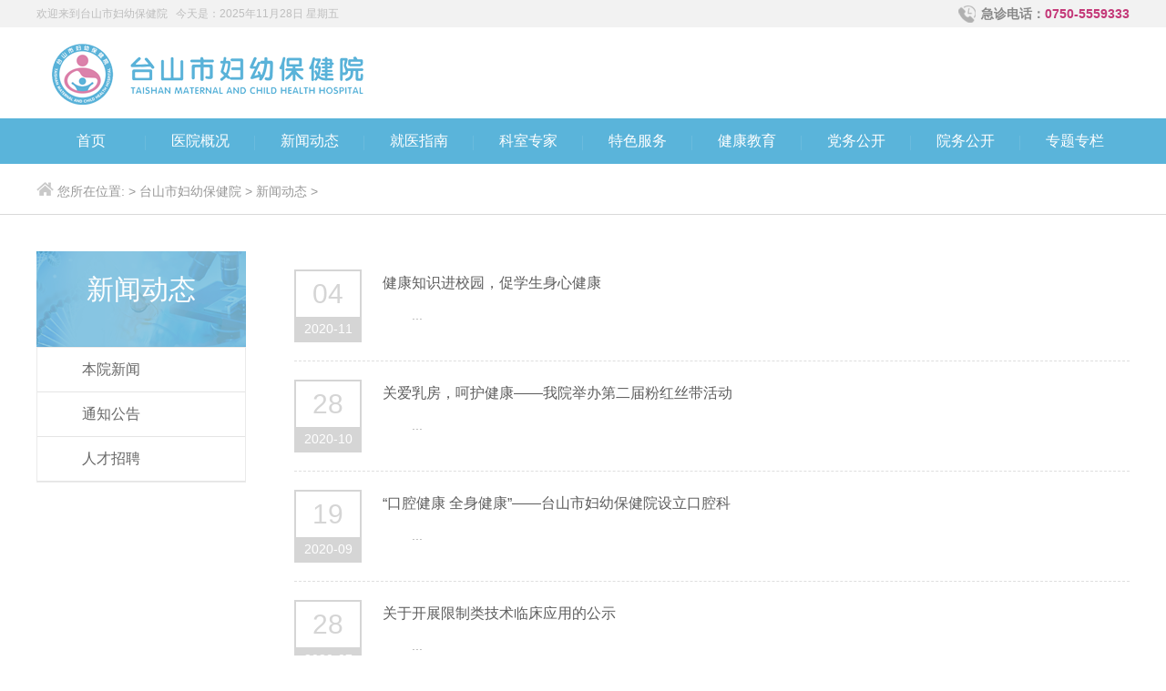

--- FILE ---
content_type: text/html
request_url: http://www.tsinfo.com.cn/tsbjy/xinwendongtai/list_659_13.html
body_size: 4190
content:

<!DOCTYPE html PUBLIC "-//W3C//DTD XHTML 1.0 Transitional//EN" "http://www.w3.org/TR/xhtml1/DTD/xhtml1-transitional.dtd">
<html xmlns="http://www.w3.org/1999/xhtml">
<head>
<title>台山市妇幼保健院</title>
<meta http-equiv="Content-Type" content="text/html; charset=UTF-8"/>
<meta http-equiv="Content-Language" content="UTF-8" />
<meta http-equiv="X-UA-Compatible" content="IE=edge">
<meta name="Keywords" content="">
<meta name="Description" content="">
<meta name="distribution" content="global" />
<meta name="format-detection" content="telephone=no"/>
<link href="http://www.tsinfo.com.cn/templets/cnts/tsfy/style/base.css" rel="stylesheet" type="text/css" />
<link href="http://www.tsinfo.com.cn/templets/cnts/tsfy/style/main.css" rel="stylesheet" type="text/css" />
<link href="http://www.tsinfo.com.cn/templets/cnts/tsfy/style/common.css" rel="stylesheet" type="text/css" />
<link href="http://www.tsinfo.com.cn/templets/cnts/tsfy/style/animate.min.css" rel="stylesheet" type="text/css" />
<link rel="shortcut icon" href="http://www.tsinfo.com.cn/templets/cnts/tsfy/images/logo3.png" type="image/x-icon">
<script type="text/javascript" src="http://www.tsinfo.com.cn/templets/cnts/tsfy/js/jquery-1.8.3.min.js"></script>
<script type="text/javascript" src="http://www.tsinfo.com.cn/templets/cnts/tsfy/js/superslide.2.1.js"></script>
<script type="text/javascript" src="http://www.tsinfo.com.cn/templets/cnts/tsfy/js/web.js"></script>
<script src="http://www.tsinfo.com.cn/templets/cnts/tsfy/js/wow.min.js"></script>
<script src="http://www.tsinfo.com.cn/templets/cnts/tsfy/js/tskj.js"></script>
</head>
<body>

<div class="wide hui">
<div class="topCol clear">
<div class="fl wow fadeInLeft">欢迎来到台山市妇幼保健院   <script language="JavaScript" type="text/javascript" src="http://www.tsinfo.com.cn/templets/cnts/tsfy/js/date.js"></script></div>
<div class="fr wow fadeInRight"><img src="http://www.tsinfo.com.cn/templets/cnts/tsfy/images/tel.png" width="25" height="30" /><span>急诊电话：</span><i>0750-5559333</i></div>
</div></div>
<div class="topBox">
  <div class="topColumn">
        <div class="top">
            <div class="wrap">
            	<div class="logo fl wow fadeInUp"><a href="http://www.tsinfo.com.cn/tsbjy/"><img src="http://www.tsinfo.com.cn/templets/cnts/tsfy/images/logo.png" width="382" height="100" /></a></div>
		    <!--<div class="topb fr">
		  <div class="topR fr wow fadeInUp" style="animation-delay: 0.3s;">
                    <div class="indexSearch">
                        <input type="text" id="indexSearchKey" placeholder="请输入关键字" />
                      <a href="javascript:void(0);" id="indexSerachBtn"><span>搜索</span></a>
                    </div>
              </div></div>-->
              <div class="clear"></div>
            </div>
        </div>
        
  <div class="navbar wow fadeInUp">
    <div id="menu">
      <ul id="navxl">
        <li class='mainlevel'><a href="http://www.tsinfo.com.cn/tsbjy/" class='z2'>首页</a></li>
        <li class=line></li>
        <li class='mainlevel'><a href="http://www.tsinfo.com.cn/tsbjy/yiyuangaikuang/" class='z2'>医院概况</a>
        <ul>
        <li><a href="http://www.tsinfo.com.cn/tsbjy/yiyuangaikuang/yiyuanjianjie/">医院简介</a></li>
        <li><a href="http://www.tsinfo.com.cn/tsbjy/yiyuangaikuang/jigoushezhi/">机构设置</a></li>
		<li><a href="http://www.tsinfo.com.cn/tsbjy/lingdaobanzi/">领导班子</a></li>
		<li><a href="http://www.tsinfo.com.cn/tsbjy/yiyuanrongyu/">医院荣誉</a></li>
        <li><a href="http://www.tsinfo.com.cn/tsbjy/yuanrongyuanmao/">院容院貌</a></li>
        <li><a href="http://www.tsinfo.com.cn/tsbjy/yuanbao/">院报PDF版</a></li>
        </ul>
        </li>
        <li class=line></li>
        <li class='mainlevel'><a href="http://www.tsinfo.com.cn/tsbjy/xinwendongtai/" class='z3'>新闻动态</a>
        <ul>
        <li><a href="http://www.tsinfo.com.cn/tsbjy/benyuanzixun/">本院新闻</a></li>
        <li><a href="http://www.tsinfo.com.cn/tsbjy/gonggaotongzhi/">通知公告</a></li>
        <li><a href="http://www.tsinfo.com.cn/tsbjy/rencaizhaopin/">人才招聘</a></li>
        </ul>
        </li>
        <li class=line></li>
        <li class='mainlevel'><a href="http://www.tsinfo.com.cn/tsbjy/jiuyizhinan/" class='z4'>就医指南</a>
        <ul>
        <li><a href="http://www.tsinfo.com.cn/tsbjy/jiuyizhinan/zhuanjiamenzhen/">专家门诊</a></li>
        <li><a href="http://www.tsinfo.com.cn/tsbjy/jiuyizhinan/keshifenbu/">科室分布</a></li>
        <li><a href="http://www.tsinfo.com.cn/tsbjy/jiuyizhinan/menzhenjiuzhenxuzhi/">门诊就诊须知</a></li>
        <li><a href="http://www.tsinfo.com.cn/tsbjy/jiuyizhinan/zhuyuanxuzhi/">住院须知</a></li>
        <li><a href="http://www.tsinfo.com.cn/tsbjy/jiuyizhinan/chushengzhengbanlixuzhi/">出生证办理须知</a></li>
        <li><a href="http://www.tsinfo.com.cn/tsbjy/jiuyizhinan/fuyinbinglixuzhi/">复印病历须知</a></li>
        <li><a href="http://www.tsinfo.com.cn/tsbjy/jiuyizhinan/yibaobaoxiaoliucheng/">医保报销流程</a></li>
        <li><a href="http://www.tsinfo.com.cn/tsbjy/jiuyizhinan/hunjianyunjian/">婚检孕检</a></li>
        <li><a href="http://www.tsinfo.com.cn/tsbjy/jiuyizhinan/xiazaizhuanqu/">下载专区</a></li>
		<li><a href="http://www.tsinfo.com.cn/tsbjy/jiuyizhinan/jiaotongweizhi/">交通位置</a></li>
        </ul>
        </li>
        <li class=line></li>
        <li class='mainlevel'><a href="http://www.tsinfo.com.cn/tsbjy/keshizhuanjia/" class='z5'>科室专家</a>
        <ul>
        <li><a href="http://www.tsinfo.com.cn/tsbjy/keshijieshao/">科室介绍</a></li>
        <li><a href="http://www.tsinfo.com.cn/tsbjy/zhuanjiajieshao/">专家介绍</a></li>
        </ul>
        </li>
        <li class=line></li>
        <li class='mainlevel'><a href="http://www.tsinfo.com.cn/tsbjy/tesefuwu/" class='z6'>特色服务</a></li>
        <li class=line></li>
        <li class='mainlevel'><a href="http://www.tsinfo.com.cn/tsbjy/jiankangjiaoyu/" class='z7'>健康教育</a></li>
        <li class=line></li>
        <li class='mainlevel'><a href="http://www.tsinfo.com.cn/tsbjy/dangwugongkai/" class='z8'>党务公开</a></li>
        <li class=line></li>
        <li class='mainlevel'><a href="http://www.tsinfo.com.cn/tsbjy/yuanwugongkai/" class='z9'>院务公开</a>
        <ul>
        <li><a href="http://www.tsinfo.com.cn/tsbjy/yiliaojigougaikuang/">医疗机构概况</a></li>
		<li><a href="http://www.tsinfo.com.cn/tsbjy/yiliaojigouhuanjing/">医疗机构环境</a></li>
		<li><a href="http://www.tsinfo.com.cn/tsbjy/yiliaofuwugaikuang/">医疗服务概况</a></li>
		<li><a href="http://www.tsinfo.com.cn/tsbjy/xingfenglianzhengjianshe/">行风廉政建设</a></li>
		<li><a href="http://www.tsinfo.com.cn/tsbjy/yiyuancaiwuxinxi/">医院财务信息</a></li>
        </ul>
        </li>
        <li class=line></li>
        <li class='mainlevel'><a href="http://www.tsinfo.com.cn/tsbjy/zhuantizhuanlan/" class='z10'>专题专栏</a></li>
    </ul>
    </div>
      
  </div>
  <!--/导航-->
<script type="text/javascript" src="http://www.tsinfo.com.cn/templets/cnts/tsfy/js/slide.js"></script>
<script type="text/javascript" src="http://www.tsinfo.com.cn/templets/cnts/tsfy/js/menu.js"></script><!--/头部-->

</div>
</div>
<div id="navbg">
    <ul>
        <li class="left">
            <img src="http://www.tsinfo.com.cn/templets/cnts/tsfy/images/house-icon.png">
            <span>您所在位置:</span>
			 > <a href='http://www.tsinfo.com.cn/tsbjy/'>台山市妇幼保健院</a> > <a href='http://www.tsinfo.com.cn/tsbjy/xinwendongtai/'>新闻动态</a> > 
		</li>
</ul>
</div>
<div class="h40"></div>
<div class="subPage wrap">
    <div class="subPageL fl">
    <div class="subPageLMenu">
        <div class="subPageLMenuT">
            <div class="table">
                <div class="tableCell">
                	<span>新闻动态</span>
                    <em></em>    
                    </div>
            </div>
        </div>
        <div class="left">
		<ul class="list">
		
		<li><a class=" box box2" href="http://www.tsinfo.com.cn/tsbjy/benyuanzixun/">本院新闻</a></li>
		
		<li><a class=" box box2" href="http://www.tsinfo.com.cn/tsbjy/gonggaotongzhi/">通知公告</a></li>
		
		<li><a class=" box box2" href="http://www.tsinfo.com.cn/tsbjy/rencaizhaopin/">人才招聘</a></li>
		
		</ul>
		</div>
    </div>

</div>
<div class="subPageR">
<div class="subPageRC">
            <!--二级页面内容区start-->
            <dl class="textList">
				<dd class="wow fadeInUp">
            		<div class="con">
            			<div class="timeBox fl">
            				<div class="date">04</div>
            				<div class="year">2020-11</div>
            			</div>
					<div class="text">
            				<div class="title">
            					<a style="color:" href="http://www.tsinfo.com.cn/tsbjy/benyuanzixun/2020/1104/21982.html" target="_blank">健康知识进校园，促学生身心健康</a>       				 
							</div>
       				<div class="h10"></div>
            		<div class="textC">
   					　　   ...
					</div>
            		</div>
            		</div>
            	</dd><dd class="wow fadeInUp">
            		<div class="con">
            			<div class="timeBox fl">
            				<div class="date">28</div>
            				<div class="year">2020-10</div>
            			</div>
					<div class="text">
            				<div class="title">
            					<a style="color:" href="http://www.tsinfo.com.cn/tsbjy/benyuanzixun/2020/1028/21981.html" target="_blank">关爱乳房，呵护健康——我院举办第二届粉红丝带活动</a>       				 
							</div>
       				<div class="h10"></div>
            		<div class="textC">
   					　　   ...
					</div>
            		</div>
            		</div>
            	</dd><dd class="wow fadeInUp">
            		<div class="con">
            			<div class="timeBox fl">
            				<div class="date">19</div>
            				<div class="year">2020-09</div>
            			</div>
					<div class="text">
            				<div class="title">
            					<a style="color:" href="http://www.tsinfo.com.cn/tsbjy/benyuanzixun/2020/0919/21980.html" target="_blank">“口腔健康 全身健康”——台山市妇幼保健院设立口腔科</a>       				 
							</div>
       				<div class="h10"></div>
            		<div class="textC">
   					　　   ...
					</div>
            		</div>
            		</div>
            	</dd><dd class="wow fadeInUp">
            		<div class="con">
            			<div class="timeBox fl">
            				<div class="date">28</div>
            				<div class="year">2020-07</div>
            			</div>
					<div class="text">
            				<div class="title">
            					<a style="color:" href="http://www.tsinfo.com.cn/tsbjy/gonggaotongzhi/2020/0728/21995.html" target="_blank">关于开展限制类技术临床应用的公示</a>       				 
							</div>
       				<div class="h10"></div>
            		<div class="textC">
   					　　   ...
					</div>
            		</div>
            		</div>
            	</dd><dd class="wow fadeInUp">
            		<div class="con">
            			<div class="timeBox fl">
            				<div class="date">23</div>
            				<div class="year">2020-06</div>
            			</div>
					<div class="text">
            				<div class="title">
            					<a style="color:" href="http://www.tsinfo.com.cn/tsbjy/benyuanzixun/2021/0728/21965.html" target="_blank">市妇幼保健院承办的妇幼项目户外直播活动成功举办</a>       				 
							</div>
       				<div class="h10"></div>
            		<div class="textC">
   					　　   ...
					</div>
            		</div>
            		</div>
            	</dd><dd class="wow fadeInUp">
            		<div class="con">
            			<div class="timeBox fl">
            				<div class="date">27</div>
            				<div class="year">2020-04</div>
            			</div>
					<div class="text">
            				<div class="title">
            					<a style="color:" href="http://www.tsinfo.com.cn/tsbjy/benyuanzixun/2021/0728/21964.html" target="_blank">一切很美，只因有你！</a>       				 
							</div>
       				<div class="h10"></div>
            		<div class="textC">
   					　　   撰稿：乐乐卡卡妈咪 编辑：健康教育科 图片来源于网络，如有侵权，请联系删除。...
					</div>
            		</div>
            		</div>
            	</dd><dd class="wow fadeInUp">
            		<div class="con">
            			<div class="timeBox fl">
            				<div class="date">14</div>
            				<div class="year">2020-03</div>
            			</div>
					<div class="text">
            				<div class="title">
            					<a style="color:" href="http://www.tsinfo.com.cn/tsbjy/gonggaotongzhi/2020/0314/12891.html" target="_blank">【通知】关于我院恢复口腔科门诊的通知</a>       				 
							</div>
       				<div class="h10"></div>
            		<div class="textC">
   					　　   ...
					</div>
            		</div>
            		</div>
            	</dd><dd class="wow fadeInUp">
            		<div class="con">
            			<div class="timeBox fl">
            				<div class="date">14</div>
            				<div class="year">2020-03</div>
            			</div>
					<div class="text">
            				<div class="title">
            					<a style="color:" href="http://www.tsinfo.com.cn/tsbjy/benyuanzixun/2020/0314/12878.html" target="_blank">【通知】关于我院恢复口腔科门诊的通知</a>       				 
							</div>
       				<div class="h10"></div>
            		<div class="textC">
   					　　   ...
					</div>
            		</div>
            		</div>
            	</dd><dd class="wow fadeInUp">
            		<div class="con">
            			<div class="timeBox fl">
            				<div class="date">08</div>
            				<div class="year">2020-03</div>
            			</div>
					<div class="text">
            				<div class="title">
            					<a style="color:" href="http://www.tsinfo.com.cn/tsbjy/benyuanzixun/2020/0308/12877.html" target="_blank">关爱“她”健康——致敬巾帼工作者，节日快乐！</a>       				 
							</div>
       				<div class="h10"></div>
            		<div class="textC">
   					　　   ...
					</div>
            		</div>
            		</div>
            	</dd><dd class="wow fadeInUp">
            		<div class="con">
            			<div class="timeBox fl">
            				<div class="date">03</div>
            				<div class="year">2020-03</div>
            			</div>
					<div class="text">
            				<div class="title">
            					<a style="color:" href="http://www.tsinfo.com.cn/tsbjy/benyuanzixun/2020/0303/12876.html" target="_blank">台山市妇幼保健院恢复日常诊疗服务告知</a>       				 
							</div>
       				<div class="h10"></div>
            		<div class="textC">
   					　　   ...
					</div>
            		</div>
            		</div>
            	</dd>
            </dl>
            <!--二级页面内容区end-->
        </div>
        <!--页码区-->
    <div class="page">
	<a href='list_659_1.html'>首页</a>
<a href='list_659_12.html'>上页</a>
<a href='list_659_1.html'>1</a>
<a href='list_659_2.html'>2</a>
<a href='list_659_3.html'>3</a>
<a href='list_659_4.html'>4</a>
<a href='list_659_5.html'>5</a>
<a href='list_659_6.html'>6</a>
<a href='list_659_7.html'>7</a>
<a href='list_659_8.html'>8</a>
<a href='list_659_9.html'>9</a>
<a href='list_659_10.html'>10</a>
<a href='list_659_11.html'>11</a>
<a href='list_659_12.html'>12</a>
<a class="on1">13</a>
<a href='list_659_14.html'>14</a>
<a href='list_659_15.html'>15</a>
<a href='list_659_16.html'>16</a>
<a href='list_659_17.html'>17</a>
<a href='list_659_18.html'>18</a>
<a href='list_659_19.html'>19</a>
<a href='list_659_20.html'>20</a>
<a href='list_659_21.html'>21</a>
<a href='list_659_22.html'>22</a>
<a href='list_659_23.html'>23</a>
<a href='list_659_24.html'>24</a>
<a href='list_659_25.html'>25</a>
<a href='list_659_14.html'>下页</a>
<a href='list_659_42.html'>末页</a>
<span class="pageinfo">共 <strong>42</strong>页<strong>418</strong>条</span>

    </div>
</div>
    <div class="clear"></div>
</div>
<div class="footer1Box ">
<div class="bg">
    <div class="wrap">
    <dl>
			<dt>友情链接　：</dt>
			<dd>

				<ul class="ul clearfix">
					<li class="fl"><a href="http://www.tsinfo.com.cn/tsrmyy/" class="TXTovehid tran300" target="_blank">台山市人民医院</a></li>
					<li class="fl"><a href="http://www.tsinfo.com.cn/tszyy/" class="TXTovehid tran300" target="_blank">台山市中医院</a></li>
				</ul>
			</dd>
		</dl>
    <ul class="list1">
		
			<li class="l1">
				<p class="p1"><img src="http://www.tsinfo.com.cn/templets/cnts/tsfy/images/logo1.png">
				<script type="text/javascript">document.write(unescape("%3Cspan id='_ideConac' %3E%3C/span%3E%3Cscript src='https://dcs.conac.cn/js/20/314/0952/60070380/CA203140952600703800001.js' type='text/javascript'%3E%3C/script%3E"));</script>
				</p>
				<p class="p2"><i class="fa fa1"><img src="http://www.tsinfo.com.cn/templets/cnts/tsfy/images/f01.png" width="22" style=" margin-left:-4px;vertical-align:middle;"></i>地址：广东省台山市台城街道顺安路28号</p>
				<p class="p2"><i class="fa fa2"><img src="http://www.tsinfo.com.cn/templets/cnts/tsfy/images/tel1.png" width="22" style=" margin-left:-4px;vertical-align:middle;"></i>急诊电话：0750-5559333（门诊、急诊实行24小时全天候服务）</p>
				<p class="p2"><i class="fa fa3"></i>产检室及母乳喂养热线电话：0750-5502043</p>
                
			</li>
			<li class="l1">
				<ul class="list2">
					<p class="p1">快速导航</p>
					<li class="l2"><a href="http://www.tsinfo.com.cn/tsbjy/yiyuangaikuang/"><p class="p3"><i class="fa"></i>医院概况</p></a></li>
					<li class="l2"><a href="http://www.tsinfo.com.cn/tsbjy/xinwendongtai/"><p class="p3"><i class="fa"></i>新闻动态</p></a></li>
					<li class="l2"><a href="http://www.tsinfo.com.cn/tsbjy/jiuyizhinan/"><p class="p3"><i class="fa"></i>就医指南</p></a></li>
					<li class="l2"><a href="http://www.tsinfo.com.cn/tsbjy/keshizhuanjia/"><p class="p3"><i class="fa"></i>科室专家</p></a></li>
					<li class="l2"><a href="http://www.tsinfo.com.cn/tsbjy/tesefuwu/"><p class="p3"><i class="fa"></i>特色服务</p></a></li>
                    <li class="l2"><a href="http://www.tsinfo.com.cn/tsbjy/jiankangjiaoyu/"><p class="p3"><i class="fa"></i>健康教育</p></a></li>
					<li class="l2"><a href="http://www.tsinfo.com.cn/tsbjy/dangwugongkai/"><p class="p3"><i class="fa"></i>党务公开</p></a></li>
                    <li class="l2"><a href="http://www.tsinfo.com.cn/tsbjy/yuanwugongkai/"><p class="p3"><i class="fa"></i>院务公开</p></a></li>
                    <li class="l2"><a href="http://www.tsinfo.com.cn/tsbjy/zhuantizhuanlan/"><p class="p3"><i class="fa"></i>专题专栏</p></a></li>

				</ul>
			</li>
			
		<li class="l2">
				<ul class="list2">
								<li>	
				<div class="sm">
				<p class="p4">微信订阅号</p>
					<p class="ewm"><img src="http://www.tsinfo.com.cn/templets/cnts/tsfy/images/wx2.png"><span>扫二维码关注我们</span></p>
</div>
			</li>
            			<li>	
				<div class="sm">
				<p class="p4">微信服务号</p>
					<p class="ewm"><img src="http://www.tsinfo.com.cn/templets/cnts/tsfy/images/wx1.png"><span>扫二维码关注我们</span></p>
</div>
			</li>

				</ul>
			</li>
			
            
		
		</ul>
        
       	<div class="clear"></div>
    </div>
    </div>
    </div>
<div class="footer2Box">
<div class="wrap">
			<a href="http://beian.miit.gov.cn/" target="_blank"><p class="p1" style="width:33%;">粤ICP备14067681号</p></a>
			<p class="p1" style="width:33%;text-align:center;">Copyright© 2022 台山市妇幼保健院 All Rights Reserved.</p>
			<p class="p1" style="width:33%;text-align:right;">技术支持：<a href="javascript:;">台山市北峰数字媒体技术有限公司</a></p>
		</div>
</div>
<div class="go_top"></div>
</body>
</html>

--- FILE ---
content_type: text/css
request_url: http://www.tsinfo.com.cn/templets/cnts/tsfy/style/base.css
body_size: 1542
content:
@charset "UTF-8";
/* CSS Document */
html {overflow: -moz-scrollbars-vertical;overflow-x: hidden;} /*始终让 Firefox 显示滚动条*/
* {word-wrap: break-word;margin: 0;padding: 0; outline: none;}/*文字强制换行word-break:keep-all;(Ff)*/
table {border-collapse: collapse;margin:auto;}/*细线表格*/
fieldset, img {border: none;}/*清除描边,块显示*/
ul, li {list-style-type: none;}/*无列表项目标记*/
a{text-decoration:none; color:inherit;}
body {font-family: "Microsoft YaHei","SF Pro SC","SF Pro Display","SF Pro Icons","PingFang SC","Helvetica Neue","Helvetica","Arial","sans-serif";font-size: 12px;color: #666;}/* 设置body */
select,input{vertical-align: middle;outline: none;font-family:"Microsoft YaHei";}/* 设置表单 */
input[type=button], input[type=reset], input[type=submit], input[type=radio], input[type=checkbox] {cursor: pointer;outline: none;}/* 设置表单按钮 */
textarea{outline: none;font-family:"Microsoft YaHei";}/* 设置表单文本域 */
input::-webkit-input-placeholder,textarea::-webkit-input-placeholder{
	color: #aab2bd; /* placeholder颜色  */
	font-size:12px; /* placeholder字体大小  */
	text-align: left; /* placeholder位置  */
}
.box-size{ box-sizing: border-box; -webkit-box-sizing: border-box;}/* 内盒子代码 */
.fl {float: left;display: inline;}/* 左浮动 */
.fr {float: right;display: inline;}/* 右浮动 */
.bai{ background: #FFF;}/* 公共颜色白色 */
.hui{ background: #f2f2f2;}/* 公共颜色灰色 */
.fui{ background: #f6fafe;}/* 公共颜色灰蓝色 */
.imghover .pic{ overflow:hidden;}/* 设置图片经过放大 */
.imghover img{ overflow:hidden; transition: all 0.3s linear; -webkit-transition: all 0.3s linear;}/* 设置图片经过放大 */
.imghover:hover img{ transform:scale(1.05); -webkit-transform:scale(1.05);}/* 设置图片经过放大 */
.table{ display: table; width: 100%; height: 100%; table-layout: fixed;}/* 设置表格方式垂直居中 */
.tableCell{ display: table-cell; width: 100%; height: 100%; vertical-align: middle;}/* 设置表格方式垂直居中 */
.default{ background: #e5e5e5 url(../images/default.png) no-repeat center center;}/* 设置默认图 */
.wrap {width: 1200px;clear: both;margin: 0 auto;}/* 规定页面内容区域宽度 */
.clear {clear: both;overflow:hidden;}/* 清除浮动 */
.clearfix:after{ display:block; visibility:hidden; clear:both; height:0; content:"";}
.TXTovehid{display: block; white-space: nowrap; overflow: hidden; text-overflow: ellipsis;}
.clearfix{zoom:1;}
.tran300{-webkit-transition:all 0.3s linear; -moz-transition:all 0.3s linear; -ms-transition:all 0.3s linear; transition:all 0.3s linear;}
.tran200{-webkit-transition:all 0.2s linear; -moz-transition:all 0.2s linear; -ms-transition:all 0.2s linear; transition:all 0.2s linear;}
*:before,*:after{-webkit-transition: all 0.3s cubic-bezier(0.25, 0.46, 0.45, 0.94) 0s;transition: all 0.3s cubic-bezier(0.25, 0.46, 0.45, 0.94) 0s;}
.scaleimg:hover img{ -webkit-transform: scale(1.1); -moz-transform: scale(1.1); -ms-transform: scale(1.1); transform: scale(1.1);}
.h2 {clear: both;height: 2px;overflow:hidden;}/* 自定义页面间距 */
.h5 {clear: both;height: 5px;overflow:hidden;}/* 自定义页面间距 */
.h10 {clear: both;height: 10px;overflow:hidden;}/* 自定义页面间距 */
.h15 {clear: both;height: 15px;overflow:hidden;}/* 自定义页面间距 */
.h20 {clear: both;height: 20px;overflow:hidden;}/* 自定义页面间距 */
.h25 {clear: both;height: 25px;overflow:hidden;}/* 自定义页面间距 */
.h30 {clear: both;height: 30px;overflow:hidden;}/* 自定义页面间距 */
.h35 {clear: both;height: 35px;overflow:hidden;}/* 自定义页面间距 */
.h40 {clear: both;height: 40px;overflow:hidden;}/* 自定义页面间距 */
.h45 {clear: both;height: 45px;overflow:hidden;}/* 自定义页面间距 */
.h50 {clear: both;height: 50px;overflow:hidden;}/* 自定义页面间距 */
.h55 {clear: both;height: 55px;overflow:hidden;}/* 自定义页面间距 */
.h60 {clear: both;height: 60px;overflow:hidden;}/* 自定义页面间距 */
.h65 {clear: both;height: 65px;overflow:hidden;}/* 自定义页面间距 */
.h70 {clear: both;height: 70px;overflow:hidden;}/* 自定义页面间距 */
.h75 {clear: both;height: 75px;overflow:hidden;}/* 自定义页面间距 */
.h80 {clear: both;height: 80px;overflow:hidden;}/* 自定义页面间距 */
.h85 {clear: both;height: 85px;overflow:hidden;}/* 自定义页面间距 */
.h90 {clear: both;height: 90px;overflow:hidden;}/* 自定义页面间距 */
.h95 {clear: both;height: 95px;overflow:hidden;}/* 自定义页面间距 */
.h100 {clear: both;height: 100px;overflow:hidden;}/* 自定义页面间距 */

/*公共部分结束*/

--- FILE ---
content_type: text/css
request_url: http://www.tsinfo.com.cn/templets/cnts/tsfy/style/main.css
body_size: 4512
content:
@charset "UTF-8";
/* CSS Document */

/*
-----------------------------首页样式start-----------------------------
*/

/*头部开始*/	
.wide{width:100%;min-width: 1200px;}
.topCol{ width:1200px;line-height:30px;height: 30px;font-size:12px;color:#bfbfbf;margin: 0 auto;overflow: hidden;}
.topCol span{ font-size:14px;color:#888888; font-weight:700}
.topCol i{ font-size:14px;color:#c43878;font-weight:700;font-style:normal}
.topCol img { float: left; display: inline; height: 30px; margin-right: 2px; }

.topBox {clear: both; }
.topColumn {}
.top {height: 100px;background: #fff;}
.logo {}
.logo img {height: 100px;}
.topb { width:743px;}
.topR {margin-top: 10px;margin-right: 80px;left:0;bottom:0;z-index:3;}

.topRText em {font-style: normal;margin-left: 15px;}
.indexSearch {margin-top: 25px;height: 38px;overflow: hidden;background: #5ab4da;clear: both;}
.indexSearch input {float: left;display: inline;height: 36px;line-height: 36px;width: 180px;background: #FFF;margin: 1px 0 0 1px;border: none;padding: 0 10px;}
.indexSearch input::-webkit-input-placeholder {color: #939393;/* placeholder颜色  */font-size: 14px;/* placeholder字体大小  */text-align: left;/* placeholder位置  */}

.indexSearch a {float: left;display: inline;width: 88px;height: 38px;line-height: 38px;font-size: 14px;color: #ffffff;text-align: center;transition: all 300ms;-webkit-transition: all 300ms;}
.indexSearch a span {display: inline-block;height: 38px;padding-left: 30px;background: url(../images/icn1.png) no-repeat left center;}
.indexSearch a:hover {background: #76d2f9;}

/*头部结束*/

/*menu开始*/

.navbar{width:100%;min-width: 1200px;height: 50px;background: #5ab4da;clear: both;position: relative;border-bottom: 0px solid #98d2ea;z-index: 99999}

#menu {width:1200px; height:50px; margin:0 auto; /*position: relative; overflow: visible;*/  }
#menu ul {margin:0; padding:0; }
#menu ul li {width:119px; height:50px; float:left; text-align:center; font-size:16px;  }
#menu1 ul li:before{content: "";width: 2px;height: 16px;position: absolute;left: 0;top:50%;margin-top: -7px;background: url(../images/line1.png) no-repeat left center;z-index: 3;}
#menu ul li a {width:100%; text-align:center; line-height:50px; color:#fff; display:block; }
#menu ul li a:hover {background: #43a1c9; color:#fff;}
#menu ul li a.on {background: #43a1c9; color:#fff;}
#menu ul li.line{width:1px; background:url(../images/line1.png) no-repeat;}

#navxl { width:1200px; margin:0 auto; display:block;  }
#navxl li{ float:left; width:119px; height:50px; text-align:center;}

#navxl .mainlevel {float:left; position:relative; }
#navxl .mainlevel a {  display:block; zoom:1}
#navxl .mainlevel ul { display:none; position:absolute;left:0;z-index:99999;  width: 100%;top: 50px;padding: 0px 0 0;border-radius: 0 0 10px 10px;overflow: hidden;display: none;}
#navxl .mainlevel li {background: none; width:119px; height:auto;/*IE6 only*/ font-size:14px; }
#navxl .mainlevel li a{  background-color:#fafafa; color:#333; line-height:25px; padding:5px 0px; font-weight:normal;}
#navxl .mainlevel li a:hover{ background-color:#43a1c9; color:#fff;}



/*menu结束*/
/*片头幻灯*/
.banner{ width:100%;min-width: 1220px;height:783px; overflow:hidden; position:relative;border-top: 1px solid #98d2ea;}
.banner .hd{width: 100%;height:12px; overflow:hidden; position:absolute; left:0; bottom:40px; z-index:1; }
.banner .hd ul{ overflow:hidden; zoom:1;font-size: 0;text-align: center;}
.banner .hd ul li{display: inline-block;*display: inline;*zoom: 1;width: 12px;height: 12px;border-radius: 50%;background: #ffffff;margin: 0 5px;cursor: pointer;
-webkit-transition:all 0.3s linear; -moz-transition:all 0.3s linear; -ms-transition:all 0.3s linear; transition:all 0.3s linear;}
.banner .hd ul li.on{ background:#49afda;}
.banner .bd{ position:relative; height:100%;width: 100%;min-width: 1200px;z-index:0;   }
.banner .bd li a{display: block;width: 100%;min-width: 1220px;height: 783px;background-repeat: no-repeat;background-position: center top;}

/*新闻幻灯*/
.column1C {padding: 22px 0 40px;}
.column1CBox {padding: 0 0px;overflow: hidden;}
.row1L {width: 555px;overflow: hidden;position: relative;margin-top: 20px;margin-right: 40px;}
.row1L .hd {/* width: 100%; */position: absolute;z-index: 99;bottom: 16px;right: 20px;/* height: 12px; */line-height: 30px;/* overflow: hidden; */}

.row1L .hd ul li {cursor: pointer;display: inline-block;zoom: 1;width: 12px;height: 12px;overflow: hidden;line-height: 999px;margin: 0 5px 0 5px;background: #fff;border-radius: 10px;}
.row1L .hd ul li.on {background: #5ab4da;}
.row1L .bd {height: 375px;overflow: hidden;}
.row1L_dl {overflow: hidden;}
.row1L_dl dd {overflow: hidden;}
.list_dl ul li{border-bottom: 1px dashed #dddddd;}
.list_dl ul li a{display: block;height: 40px;line-height: 40px;padding: 0 160px 0 14px;position: relative;}
.list_dl ul li a:before{content: "";width: 3px;height: 3px;background: #777777;position: absolute;left: 0;top:50%;margin-top: -2px;}
.list_dl ul li a h5{width: 100%;font-size: 16px;color: #333333;font-weight: normal;}
.list_dl ul li a span{font-size: 16px;color: #999999;position: absolute;right: 0;top:0;}
.list_dl ul li a:hover:before{background: #03a4e8;width: 12px;height: 2px;margin-top: -1px;}
.list_dl ul li a:hover h5{padding-left: 12px;color: #03a4e8;}
.row1L .pic {/*图片比例 宽:高=5:3*/padding-top: 67.6895%;position: relative;overflow: hidden;}
.pic img {display: block;width: 100%;height: 100%;position: absolute;left: 0px;top: 0px;}
.row1LTxt {display: block;height: 50px;overflow: hidden;position: absolute;left: 0px;bottom: -1px;right: 0px;z-index: 3;background: rgba(0, 0, 0, 0.5);}
.row1LTxt span {display: block;line-height: 50px;font-size: 16px;color: #fff;overflow: hidden;padding: 0 20px;}
.row1L .bt {display: block;width: 50px;height: 50px;overflow: hidden;position: absolute;bottom: 0px;z-index: 5;opacity: 0.5; -webkit-transition: all 0.3s linear;-o-transition: all 0.3s linear;transition: all 0.3s linear;}
.row1L .prev {left: 0px;background: url(../images/btPrev_h.png) no-repeat center center;}
.row1L .next {right: 0px;background: url(../images/btNext_h.png) no-repeat center center;}
.row1L .bt:hover {opacity: 1;}

/*新闻样式*/
.rowR {overflow: hidden;}
.rowRCont {overflow: hidden;}
.list_dl {overflow: hidden;}
.list_dl dt {overflow: hidden;border-bottom: 2px solid #f4f4f0;margin-bottom: 10px;}
.list_dl .list_a {display: block;overflow: hidden;}
.list_aTime {width: 71px;padding-top: 8px;border-right: 2px solid #f4f4f0;margin-right: 13px;padding-bottom: 1px;}
.list_aTime1 {font-size: 46px;color: #444444;height: 58px;line-height: 58px;}
.list_aTime2 {font-size: 12px;color: #999999;height: 32px;line-height: 32px;text-align: center;}

.hotDeta {overflow: hidden;padding-top: 8px;}
.hotName {line-height: 34px;overflow: hidden;font-size: 16px;color: #555;-webkit-transition: all 0.3s linear;-o-transition: all 0.3s linear;transition: all 0.3s linear;}
.list_a:hover .hotName {color: #03a4e8;}
.hotName span {color: #9c9c9c;margin-right: 5px;}
.hotIntr {line-height: 20px;font-size: 14px;color: #b5b5b5;height: 40px;padding-top: 5px;overflow: hidden;}

.list_dl dd {height: 34px;overflow: hidden;line-height: 34px;}
.list_dl .listTime {padding-left: 15px;font-size: 16px;color: #9C9C9C;}
.list_dl .listName {font-size: 16px;color: #555555;overflow: hidden;background-position: 0px center;-webkit-transition: all 0.3s linear;-o-transition: all 0.3s linear;transition: all 0.3s linear;}
.list_dl .listName em { float: left; margin-right: 5px; width: 9px; height: 34px; background: url(../images/icn_1.png) no-repeat center center; }
.list_dl .listName:hover {color: #03a4e8;}
.list_dl .listName span {color: #9c9c9c;}

/*第一通栏end*/
.sect1{width: 100%;min-width: 1220px;padding: 22px 0 20px;background: #f5f5f5;}
.sect1 .w1200{ width:1200px;overflow: hidden;}
.sect1 dl dd{width: 260px;height: 110px;float: left;text-align: center;background: #5ab4da;border-radius: 20px 0px 0px 20px;}
.sect1 dl dd .wa{width: 185px; }
.sect1 dl dd .a1{font-size: 24px;padding-bottom: 10px;color: #fff;padding-top: 20px;padding-left: 30px; }
.sect1 dl dd .a2{font-size: 12px;color: #fff;font-weight: normal;padding-left: 30px;}

.focus4 {position: relative;height: 114px;overflow: hidden;}
.focus4 .prev,
.focus4 .next {position: relative;right: 10px;top:70px;margin-top: -36px;display: none;width: 36px;height: 36px;-webkit-transition: all 0.5s;-moz-transition: all 0.5s;-o-transition: all 0.5s;transition: all 0.5s;}
.focus4 .next {background: url(../images/index2Pre.png) center center no-repeat;}
.focus4 .prev {left: -40px;right: auto;background: url(../images/index2Nex.png) center center no-repeat;}
.focus4 .next:hover {background: url(../images/index2PreH.png) center center no-repeat;}
.focus4 .prev:hover {left:  -40px;right: auto;background: url(../images/index2NexH.png) center center no-repeat;}

.sevie{width: 100%;min-width: 940px;height: 110px;margin-bottom: 0px;}
.sevie li{width: 13%;float: left;text-align: center;height: 105px;position: relative;margin-top: 0px;}
.sevie li:before{content: " ";width: 1px;height: 90px;background: #ddd;position: absolute;left: 0;top: 10px;}
.sevie li a{display: block;width: 100%;height: 100%;}
.sevie li a i{display: block;width: 52px;height: 51px;margin: 15px auto 0 auto;}
.sevie li.iLi1 i{background: url(../images/icon1.png) no-repeat center top;}
.sevie li.iLi2 i{background: url(../images/icon2.png) no-repeat center top;}
.sevie li.iLi3 i{background: url(../images/icon3.png) no-repeat center top;}
.sevie li.iLi4 i{background: url(../images/icon4.png) no-repeat center top;}
.sevie li.iLi5 i{background: url(../images/icon5.png) no-repeat center top;}
.sevie li.iLi6 i{background: url(../images/icon6.png) no-repeat center top;}
.sevie li.iLi7 i{background: url(../images/icon7.png) no-repeat center top;}
.sevie li.iLi8 i{background: url(../images/icon8.png) no-repeat center top;}
.sevie li.iLi9 i{background: url(../images/icon9.png) no-repeat center top;}
.sevie li:hover a i{background-position: center bottom;}
.sevie li p{font-size: 15px;color: #333333;line-height: 28px;padding-top: 10px;}
.sevie li.iLi1:before{display: none;}

/*第二通栏end*/
.sect2{width: 100%;min-width: 1220px;padding: 22px 0 40px;background: #f5f5f5;}
.sect2 .w1200{ width:1200px;overflow: hidden;}
.news-box {width: 380px;/*max-height: 500px;*//*background-color: rgba(255, 111, 111, 0.3);*/}
.news-box1 {width: 780px;/*max-height: 500px;*//*background-color: rgba(255, 111, 111, 0.3);*/}
.news-title {width: 100%;height: 64px;overflow: hidden;}
.news-title-text {width: 100%;height: 62px;box-sizing: border-box;border-bottom: solid 1px #DDD;display: flex;flex-direction: row;justify-content: space-between;align-items: center;}
.news-title-text span {display: inline-block;height: 62px;line-height: 62px;box-sizing: border-box;border-bottom: solid 2px #5ab4da;font-size: 24px;color: #333333;}

.news-title-text .more {width: 64px;height: 24px; padding-left: 32px;box-sizing: border-box; overflow: hidden;display: block; font-size: 14px;line-height: 24px;}
.news-title-text a .more {margin-right: -40px;background: url(../images/more-normal.png) no-repeat;background-size: 24px 24px;color: #CCC;transition: all 0.3s ease 0s;}
.news-title-text a:hover .more {margin-right: 0;background: url(../images/more-normal-active.png) no-repeat;background-size: 24px 24px;color: #03a4e8;transition: all 0.3s ease 0s;}

.news-box .news-box1 .news-content { width: 100%;display: flex;flex-direction: column;}

.news-affair {margin: 22px 0 0px 0px;background: #ffffff;height: 371px}
.news-affair-list {width: 90%; height: 88px; border-bottom: dashed 1px #DDD; display: flex;flex-direction: row;margin: 0px 0px 0px 16px;}
a .news-affair-list {transition: all 0.3s ease 0s;cursor: pointer;}
a:hover .news-affair-list {padding-left: 18px;transition: all 0.3s ease 0s;}
a:hover .news-affair-list:hover {color: #03a4e8;}

.news-affair-list .date {margin-top: 12px; margin-right: 16px;width: 50px;height: 55px;overflow: hidden;background: url(../images/home-bg-date.png) no-repeat; background-size: 50px 55px;}
.news-affair-list .date dl {display: flex;flex-direction: column;width: 100%;margin-top: 16px;color: #FFF;}
.news-affair-list .date dl dt { width: 100%;text-align: center; font-size: 19px;line-height: 20px;}
.news-affair-list .date dl dd { width: 100%;text-align: center;display: block;-webkit-transform: scale(0.8); font-size: 12px;line-height: 16px;}
.news-affair-list .title { margin-top: 16px;max-height: 50px;overflow: hidden;flex: 1;font-size: 16px;line-height: 25px;}

.kwicks {height: 371px;padding: 22px 0 0px;}
.kwicks .kwick {float: left;width: 198px;height: 371px;overflow: hidden;cursor: pointer;background: #ffffff;}
.kwicks .kwick dl{width: 780px;height: 371px;}
.kwicks .first {width: 780px;}
.kwicks .kwick dl dt{width: 198px;height: 371px;text-align: center;box-sizing: border-box;padding-top: 102px;}
.kwicks .kwick dl dt .icon{display: block;height: 82px;line-height: 82px;margin-bottom: 20px;}
.kwicks .kwick dl dt h4{color: #ffffff;font-weight: normal;border-bottom: solid 1px #fff; width:50px;margin: 0 auto;margin-bottom: 20px;}
.kwicks .kwick dl dt h5{font-size: 12px;color: #ffffff;line-height: 20px;font-weight: normal;text-transform: uppercase;}
.kwicks .kwick dl dd{width: 582px;height: 371px;box-sizing: border-box;padding: 30px 0px 10px 21px;}
.kwicks .kwick dl dd ul{width: 100%;height: 100%;overflow: auto;}
.kwicks .kwick dl dd ul::-webkit-scrollbar{width:3px;height:3px}
.kwicks .kwick dl dd ul::-webkit-scrollbar-button:vertical{display:none}
.kwicks .kwick dl dd ul::-webkit-scrollbar-corner,
.kwicks .kwick dl dd ul::-webkit-scrollbar-track{background-color:#ccc}
.kwicks .kwick dl dd ul::-webkit-scrollbar-thumb{border-radius:0;background-color:#158fc2; }
.kwicks .kwick dl dd ul::-webkit-scrollbar-thumb:vertical:hover{ }
.kwicks .kwick dl dd ul::-webkit-scrollbar-thumb:vertical:active{ }

.iList li{width: 21%;height: 40px;border:1px solid #cccccc;border-radius: 5px;margin: 0 3.3% 20px 0;box-sizing: border-box;background: #ffffff;
text-align: center;font-size: 14px;color: #555555;line-height: 38px;position: relative;}
.iList li a{position: relative;z-index: 2;display: block;width: 100%;height: 100%;}
.iList li:before{content: "";width: 100%;height: 100%;position: absolute;left: 0;top:0;background: #89cfed;
transform: scaleX(0);-webkit-transform: scaleX(0);opacity: 0;visibility: hidden;}
.iList li:hover:before{transform: scaleX(1);-webkit-transform: scaleX(1);opacity: 1;visibility: visible;}
.iList li:hover{border-color: #47a9d3;color: #fff;}
.kwicks .kwick.kwick2 dl dt{background: url(../images/sectbg.png) no-repeat center;background-size: cover;}

/*第三通栏end*/
.sect3{padding: 40px 0;overflow: hidden;}
.sect3 .item{width: 373px;margin-left: 40px;}
.sect3 .item:first-child{margin-left: 0;}
.sect3 .item .picimg{height: 150px;overflow: hidden;}
.sect3 .item .picimg img{width: 100%;height: 100%;}
.sect3 .item .text{padding: 5px 19px 10px 20px;border:1px solid #e6e6e6;border-top: none;height: 268px;}
.sect3 .item ul li a{font-size: 14px;line-height: 40px;color: #464646;width: 100%;}
.sect3 .item ul li a:hover{color: #03a4e8;padding-left: 6px;}
.ititle {width: 100%;height: 64px;box-sizing: border-box;display: flex; flex-direction: row;justify-content: space-between;align-items: center;overflow: hidden;}
.ititle span {display: inline-block; height: 64px; line-height: 64px; box-sizing: border-box;font-size: 25px;color: #333333;}
.ititle .more {width: 64px;height: 24px; padding-left: 32px;box-sizing: border-box; overflow: hidden;display: block; font-size: 14px;line-height: 24px;}
.ititle a .more {margin-right: -40px;background: url(../images/more-normal.png) no-repeat;background-size: 24px 24px;color: #CCC;transition: all 0.3s ease 0s;}
.ititle a:hover .more {margin-right: 0;background: url(../images/more-normal-active.png) no-repeat;background-size: 24px 24px;color: #03a4e8;transition: all 0.3s ease 0s;}


/*底部开始*/

.footer1Box {position: relative;padding: 20px 0 0 0;}
.footer1Box .bg{min-width: 1200px;padding:120px 0 40px 0;background: url(../images/tbg.png) no-repeat top center; background-size: cover; overflow:hidden;}
.footer1Box dl{margin-bottom: 22px;padding: 0 0 3px 100px;position: relative;background: url(../images/line2.png) no-repeat left bottom;min-height: 66px;}
.footer1Box dl dt{position: absolute;left: 0;top:0;font-size: 14px;color: #ffffff;line-height: 66px;}
.footer1Box dl dd{width: 100%;}
.footer1Box dl dd .ul{padding: 15px 0;line-height: 36px;}
.footer1Box dl dd .ul li{margin-right: 20px;}
.footer1Box dl dd .ul li a{display: block;font-size: 14px;color: #ffffff;}
.footer1Box dl dd .ul li a:hover{text-decoration: underline;}

.footer1Box .list1{}
.footer1Box .list1 .l1{ float:left; float:left;background: url(../images/line.png) no-repeat right top;}
.footer1Box .list1 .l1:nth-child(1n){ width:525px;}
.footer1Box .list1 .l1:nth-child(2n){ width:385px;}
.footer1Box .list1 .l1:nth-child(3n){ width:459px;}
.footer1Box .list1 .l1:nth-child(4n){ width:259px;}


.footer1Box .list1 .l1 .p1{ margin-bottom:15px; font-size:18px; color:#fff;}
.footer1Box .list1 .l2 .p4{ margin-bottom:20px; font-size:18px; color:#fff; text-align:center;margin-top:40px;}
.footer1Box .list1 .l1 .p2{ margin-bottom:10px; font-size:14px; color:#fff;padding-left:10px;}
.footer1Box .list1 .l1 .p2 .fa2{  color:#f50e19; font-size:14px;}
.footer1Box .list1 .l1 .p2 .fa2{  color:#f50e19; font-size:14px;}
.footer1Box .list1 .l1 .p2 .fa3{ color:#f50e19; font-size:14px; margin-left:16px}

.footer1Box .list1 .l1 .p3{ margin-bottom:15px; font-size:14px; color:#fff;background: url(../images/z.png)no-repeat left center;}
.footer1Box .list1 .l1 .p3 .fa{ margin-right:14px; height:19px; line-height:19px;}
.footer1Box .list1 .l1 .p2 .fa{ margin-right:14px; height:19px; line-height:19px;}

.footer1Box .list1 .l1 .list2 {margin-top:40px;margin-left:40px}
.footer1Box .list1 .l1 .list2 a{display: block;font-size: 14px;color: #ffffff;}
.footer1Box .list1 .l1 .list2 a:hover{text-decoration: underline;}
.footer1Box .list1 .l1 .list2 .l2{ float:left; display:inline-block; width:50%; }
.footer1Box .list1 .l1 .list3 .l3{ float:left; display:inline-block; width:50%;}

.footer1Box .list1 .l2 .sm{ float:right;}
.footer1Box .list1 .l2 .sm .ewm{ text-align:center; padding-left:10px; padding-right:10px}
.footer1Box .list1 .l2 .sm .ewm img{ width:108px;}
.footer1Box .list1 .l2 .sm .ewm span{ display:block; font-size:12px; color:#ffffff; line-height:40px}

.footerShare {line-height: 30px;height: 30px;overflow: hidden;color: #FFF;font-size: 14px; padding-left:10px;padding-top:10px}
.footerShare span {float: left;display: inline;}
.footerShareBox a {width: 30px;height: 30px;padding: 0 !important;background-image: url(../images/footShare.png) !important}
.footerShareBox a.bshare-sinaminiblog {background-position: 0px 0px !important;}
.footerShareBox a.bshare-qqim {background-position: -37px 0px !important;}
.footerShareBox a.bshare-weixin {background-position: -74px 0px !important;}
.footerShareBox a.bshare-more {background-position: -111px 0px !important;}
.footerShareBox a:hover {opacity: 0.9 !important;}


.footer2Box {min-width: 1200px;height: 34px;background: #49afda;line-height: 34px;border-top: #88c4dd 1px solid; }
.footer2Box .p1{ font-size:12px; color:#fff; float:left;}
.footer2Box .p2{ font-size:12px; color:#fff; float:right;}
/*底部结束*/



/*内页框架结束*/
.go_top{right:10px;}
.go_top{width:75px;height:80px;background:url(../images/go_top.png) left top no-repeat;position: fixed;bottom:200px;right:2%;display: none;z-index: 3;cursor: pointer;}

--- FILE ---
content_type: text/css
request_url: http://www.tsinfo.com.cn/templets/cnts/tsfy/style/common.css
body_size: 2215
content:
@charset "UTF-8";
/* CSS Document */
/*
-----------------------------内页样式start-----------------------------
*/

/*单篇+文章页start*/
/*newsView*/
.articleBox {line-height:28px;padding:20px 0;color: #737373;font-size:16px;}
.articleBox img{max-width:100%;}
.articleTitle {clear: both;text-align: center;padding:20px 10px 0 10px;line-height: 35px;font-size:24px;font-family:"microsoft yahei";color:#474747;}
.articleTime {display: block;clear: both;text-align: center;color: #bebebe;font-size: 14px;line-height:34px;padding:10px 0 10px 0;border-bottom:1px solid #e9e9e9;}
.articleTime span{padding: 0 16px;}
.pageUp{display:block;line-height:30px;padding:15px 0 20px 0;border-top:1px solid #e9e9e9;color:#333333;font-size:14px;}
.pageUp div{height: 28px;line-height: 28px;font-size: 16px;color: #737373;}
.pageUp div a{font-size: 14px;color: #a2a2a2;}
.pageUp div:hover a{color: #03a4e8;}
.share{display:block;clear:both;padding:10px 0;}
.articlePage{clear:both;height:30px;text-align:center;font-family:Arial;}
.articlePage a{margin:0 1px;background:#ccc;padding:5px 10px;}
.articlePage a:hover{color:#fff;background:#b71b1f;}
.articlePage a.hover{color:#fff;background:#b71b1f;}
/** */

/*单篇+文章页end*/

/*全图列表页start*/
.imgList1{overflow: hidden;padding-top: 10px;margin: 0 -13px;}
.imgList1 dd{float: left;display: inline;width: 33.3%;margin-bottom: 30px;}
.imgList1 dd .con{margin: 0 13px;transition: all 0.3s linear;-webkit-transition: all 0.3s linear;}
.imgList1 dd .pic{position: relative;}
.imgList1 dd .pic:after{display: block;content: "";padding-top: 68.4210%;}
.imgList1 dd .pic img{position: absolute;width: 100%;height: 100%;top: 0;left: 0;}
.imgList1 dd .text{height:42px;line-height: 42px;overflow: hidden;font-size: 16px;color: #474747;text-align: center;transition: all 0.3s linear;-webkit-transition: all 0.3s linear;}
.imgList1 dd .con:hover{box-shadow: 3px 1px 7px rgba(0,0,0,0.1);transform: translateY(-5px);-webkit-transform: translateY(-5px);}
.imgList1 dd .con:hover .text{color: #03a4e8;}

/*全图列表页end*/

/*图文列表页start*/
.imgText dd{border-bottom: 1px solid #eee;padding: 20px 0;}
.imgText dd .con{overflow: hidden;}
.imgText dd .con .pic{position: relative;width: 270px;margin-right: 20px;}
.imgText dd .con .pic:after{display: block;content: "";padding-top:70.3704%; }
.imgText dd .con .pic img{position: absolute;width: 100%;height: 100%;top: 0;left: 0;}
.imgText dd .con .text{overflow: hidden;}
.imgText dd .con .text .title{height: 52px;line-height: 26px;font-size: 18px;margin-bottom: 30px;overflow: hidden;}
.imgText dd .con .text .title a{display: block;color: #474747;transition: all 0.3s linear;-webkit-transition: all 0.3s linear;}
.imgText dd .con .text .time{height: 30px;line-height: 30px;font-size: 14px;color: #999;margin-bottom: 5px;}
.imgText dd .con .text .textC{height: 50px;line-height: 25px;font-size: 14px;color: #999;}
.imgText dd:hover .con .text .title a{color: #03a4e8;}
/*图文列表页end*/

/*全文列表页start*/
.textList dd{border-bottom: 1px dashed #dedede;padding: 20px 0;}
.textList dd .con{overflow: hidden;}
.textList dd .con .timeBox{width: 70px;height: 76px;border: 2px solid #d5d5d5;margin-right: 23px;transition: all 0.3s linear;-webkit-transition: all 0.3s linear;}
.textList dd .con .timeBox .date{height: 50px;line-height: 50px;font-size: 30px;text-align: center;color: #d5d5d5;}
.textList dd .con .timeBox .year{height: 26px;line-height: 26px;background: #d5d5d5;font-size: 14px;color: #fff;text-align: center;}
.textList dd .con .text{overflow: hidden;}
.textList dd .con .text .title{height: 30px;line-height: 30px;font-size: 16px;color: #5d5d5d;overflow: hidden;}
.textList dd .con .text .title a{display: block;color: #5d5d5d;}
.textList dd .con .text .textC{height: 40px;line-height: 20px;font-size: 14px;color: #a2a2a2;overflow: hidden;}
.textList dd:hover .timeBox{border-color: #5ab4da;}
.textList dd:hover .timeBox .date{color: #5ab4da;}
.textList dd:hover .timeBox .year{background: #5ab4da;}
.textList dd:hover .text .title a{color: #03a4e7;}
/*全文列表页end*/

/*内页框架开始*/

/*内页Banner开始*/

.subBanner {height: 220px;width: 100%;background-repeat: no-repeat;background-position: center center;background-size: cover;}
.subBanner a {display: block;height: 100%;}
/*内页Banner结束*/

/*当前位置开始*/
#navbg{width: 100%; height: 55px; border-bottom:solid rgba(179,179,179,0.5) 1px;}
#navbg ul{width: 1200px; height: 100%; margin:0px auto;}
#navbg ul .right{float: right; margin-top: 20px; font-size: 14px;color: #999999;}
#navbg ul .left{float: left; margin-top: 20px; font-size: 14px;color: #999999;}
#navbg ul .right img{ vertical-align: middle; position: relative; top: -3px;}
#navbg ul .right span,#navbg ul .right a{ color: #999999; line-height: 100%; }
#navbg ul .right a:hover{ color: #03a4e8;}
/*当前位置结束*/

/*内页外结构开始*/
.subPage {}
.subPageL {background: #FFF;min-height:680px;width: 230px;overflow: hidden;margin-right: 25px;}
.subPageLMenu {margin-bottom: 18px;}
.subPageLMenuT {height: 105px;background: url(../images/subMenuBg.png) no-repeat center center;text-align: center;}
.subPageLMenuT span {display: block;height: 48px;line-height: 48px;font-size: 30px;color: #ffffff;}
.subPageLMenuT em {display: block;height: 20px;line-height: 20px;font-style: normal;color: rgba(255, 255, 255, 0.5);text-transform: uppercase;}

.subPageLMenu .left{width:228px; float:left;border: 1px solid #eaeaea;}
.subPageLMenu .left .list{}
.subPageLMenu .left .list li{height: 48px;line-height: 48px;margin-bottom:0px;border-bottom: solid rgba(229,229,229,1) 1px;}
.subPageLMenu .left .list li .box{}
.subPageLMenu .left .list li .box1{ margin-left:20px; padding-left:25px; border-left:solid rgba(90,180,218,1) 4px; font-size:16px; color:#000000;}
.subPageLMenu .left .list li .box2{ margin-left:20px; padding-left:25px; border-left:solid transparent 4px; font-size:16px; color:#666666}
.subPageLMenu .left .list li .box2:hover{ padding-left:35px; border-left:solid rgba(90,180,218,0.5) 4px; transition: ease .3s;}
.subPageLMenu .left .list li .on{ padding-left:35px; border-left:solid rgba(90,180,218,0.5) 4px; transition: ease .3s;}

.subPageR {overflow: hidden;background: #FFF;padding: 0 0px 0 28px;}
.subPageRC {min-height: 680px;height: auto !important;height: 680px;}

/*内页外结构结束*/


/*页码开始*/

.page {padding: 30px 0;text-align: center;clear: both;font-size: 14px;}
.page a {display: inline-block;overflow: hidden;padding: 6px 12px;color: #999999;border-radius: 3px;background: #fff;margin: 0 3px;border: 1px solid #e6e6e6;}
.page span {display: inline-block;padding: 6px 2px;position: relative;top: -15px;}
.page a:hover {background: #5ab4da;color: #fff;border-color: #43a1c9;}
.page a.hover {background: #5ab4da;color: #fff;border-color: #43a1c9;}
.page input {display: inline-block;vertical-align: middle;height: 22px;border: 1px solid #e6e6e6;position: relative;top: -2px;}
.page input.pageDetail {width: 30px;height: 30px;text-align: center;border-radius: 3px;color: #999999;position: relative;top: -13px;}
.page label {color: #999999;position: relative;top: -11px;}
.page input.page_bnt {border: none;width: 30px;height: 25px;cursor: pointer;background: none;color: #999999;position: relative;top: -13px;}
.page a div {width: 11px;height: 19px;background-position: center center;background-repeat: no-repeat;}
.page a.firstPage div {background-image: url(../images/page/firstPage.png)}
.page a.prevPage div {background-image: url(../images/page/prevPage.png)}
.page a.nextPage div {background-image: url(../images/page/nextPage.png)}
.page a.lastPage div {background-image: url(../images/page/lastPage.png)}
.page a.firstPage:hover div {background-image: url(../images/page/firstPageh.png)}
.page a.prevPage:hover div {background-image: url(../images/page/prevPageh.png)}
.page a.nextPage:hover div {background-image: url(../images/page/nextPageh.png)}
.page a.lastPage:hover div {background-image: url(../images/page/lastPageh.png)}
.page a.firstPage.disabled {background: #E2E2E2;border-color: #E2E2E2;cursor: not-allowed;}
.page a.prevPage.disabled {background: #E2E2E2;border-color: #E2E2E2;cursor: not-allowed;}
.page a.nextPage.disabled {background: #E2E2E2;border-color: #E2E2E2;cursor: not-allowed;}
.page a.lastPage.disabled {background: #E2E2E2;border-color: #E2E2E2;cursor: not-allowed;}
.page a.firstPage.disabled div {background-image: url(../images/page/firstPage.png)}
.page a.prevPage.disabled div {background-image: url(../images/page/prevPage.png)}
.page a.nextPage.disabled div {background-image: url(../images/page/nextPage.png)}
.page a.lastPage.disabled div {background-image: url(../images/page/lastPage.png)}

/*页码结束*/
#picBan{width:100%;position:relative; top:0; left:0; height:184px;min-width:1200px;z-index:-100;}
#picBan img{width:100%; height:184px; position:absolute; left:0; top:0;min-width:1200px}

/*
-----------------------------内页样式end-----------------------------
*/


--- FILE ---
content_type: application/javascript
request_url: http://www.tsinfo.com.cn/templets/cnts/tsfy/js/menu.js
body_size: 240
content:
$(document).ready(function(){
//导航	
var str = document.location.toString();
if(str.indexOf("about")>=0){
    $("#navxl li a.z2").attr("class","on");
}
else if(str.indexOf("xlhd")>=0){
    $("#navxl li a.z3").attr("class","on");
}
else if(str.indexOf("news")>=0){
    $("#navxl li a.z4").attr("class","on");
}
else if(str.indexOf("xlbk")>=0){
    $("#navxl li a.z5").attr("class","on");
}
else if(str.indexOf("xljk")>=0){
    $("#navxl li a.z6").attr("class","on");
}
else if(str.indexOf("wcnxl")>=0){
    $("#navxl li a.z7").attr("class","on");
}
else if(str.indexOf("zjfc")>=0){
    $("#navxl li a.z8").attr("class","on");
}
else if(str.indexOf("xlwd")>=0){
    $("#navxl li a.z9").attr("class","on");
}
else if(str.indexOf("xlwd")>=0){
    $("#navxl li a.z10").attr("class","on");
}
else{
	$("#navxl li a.z1").attr("class","on");
}
});

--- FILE ---
content_type: application/javascript
request_url: http://www.tsinfo.com.cn/templets/cnts/tsfy/js/web.js
body_size: 202
content:
// JavaScript Document

jQuery(document).ready(function() {
	$(window).scroll(function(){
		if($(window).scrollTop()>20){
			$('.go_top').fadeIn(300);
		}
		else{
			$('.go_top').fadeOut(300);
		}
	})
	jQuery('.go_top').click(function(){
		jQuery('html,body').animate({scrollTop: '0'}, 800);
    });

});

--- FILE ---
content_type: application/javascript
request_url: http://www.tsinfo.com.cn/templets/cnts/tsfy/js/superslide.2.1.js
body_size: 4091
content:
/*!
 * SuperSlide v2.1 
 * 轻松解决网站大部分特效展示问题 *
 * Copyright 2011-2013, 大话主席
 * 请尊重原创，保留头部版权
 * 在保留版权的前提下可应用于个人或商业用途
 */
(function(a) {
	a.fn.slide = function(b) {
		return a.fn.slide.defaults = {
			type: "slide",
			effect: "fade",
			autoPlay: !1,
			delayTime: 1000,
			interTime: 4000,
			triggerTime: 150,
			defaultIndex: 0,
			titCell: ".hd li",
			mainCell: ".bd",
			targetCell: null,
			trigger: "mouseover",
			scroll: 1,
			vis: 1,
			titOnClassName: "on",
			autoPage:true,
			prevCell: ".prev",
			nextCell: ".next",
			pageStateCell: ".pageState",
			opp: !1,
			pnLoop: !0,
			easing: "swing",
			startFun: null,
			endFun: null,
			switchLoad: null,
			playStateCell: ".playState",
			mouseOverStop: !0,
			defaultPlay: !0,
			returnDefault: !1
		},
		this.each(function() {
			var c = a.extend({},
			a.fn.slide.defaults, b),
			d = a(this),
			e = c.effect,
			f = a(c.prevCell, d),
			g = a(c.nextCell, d),
			h = a(c.pageStateCell, d),
			i = a(c.playStateCell, d),
			j = a(c.titCell, d),
			k = j.size(),
			l = a(c.mainCell, d),
			m = l.children().size(),
			n = c.switchLoad,
			o = a(c.targetCell, d),
			p = parseInt(c.defaultIndex),
			q = parseInt(c.delayTime),
			r = parseInt(c.interTime);
			parseInt(c.triggerTime);
			var P, t = parseInt(c.scroll),
			u = parseInt(c.vis),
			v = "false" == c.autoPlay || 0 == c.autoPlay ? !1 : !0,
			w = "false" == c.opp || 0 == c.opp ? !1 : !0,
			x = "false" == c.autoPage || 0 == c.autoPage ? !1 : !0,
			y = "false" == c.pnLoop || 0 == c.pnLoop ? !1 : !0,
			z = "false" == c.mouseOverStop || 0 == c.mouseOverStop ? !1 : !0,
			A = "false" == c.defaultPlay || 0 == c.defaultPlay ? !1 : !0,
			B = "false" == c.returnDefault || 0 == c.returnDefault ? !1 : !0,
			C = 0,
			D = 0,
			E = 0,
			F = 0,
			G = c.easing,
			H = null,
			I = null,
			J = null,
			K = c.titOnClassName,
			L = j.index(d.find("." + K)),
			M = p = defaultIndex = -1 == L ? p: L,
			N = p,
			O = m >= u ? 0 != m % t ? m % t: t: 0,
			Q = "leftMarquee" == e || "topMarquee" == e ? !0 : !1,
			R = function() {
				a.isFunction(c.startFun) && c.startFun(p, k, d, a(c.titCell, d), l, o, f, g)
			},
			S = function() {
				a.isFunction(c.endFun) && c.endFun(p, k, d, a(c.titCell, d), l, o, f, g)
			},
			T = function() {
				j.removeClass(K),
				A && j.eq(defaultIndex).addClass(K)
			};
			if ("menu" == c.type) return A && j.removeClass(K).eq(p).addClass(K),
			j.hover(function() {
				P = a(this).find(c.targetCell);
				var b = j.index(a(this));
				I = setTimeout(function() {
					switch (p = b, j.removeClass(K).eq(p).addClass(K), R(), e) {
					case "fade":
						P.stop(!0, !0).animate({
							opacity: "show"
						},
						q, G, S);
						break;
					case "slideDown":
						P.stop(!0, !0).animate({
							height: "show"
						},
						q, G, S)
					}
				},
				c.triggerTime)
			},
			function() {
				
				switch (clearTimeout(I), e) {
				case "fade":
					P.animate({
						opacity:
						"hide"
					},
					q, G);
					break;
				case "slideDown":
					P.animate({
						height:
						"hide"
					},
					q, G)
				}
			}),
			B && d.hover(function() {
				clearTimeout(J)
			},
			function() {
				J = setTimeout(T, q)
			}),
			void 0;
			if (0 == k && (k = m), Q && (k = 2), x) {
				if (m >= u) if ("leftLoop" == e || "topLoop" == e) k = 0 != m % t ? (0 ^ m / t) + 1 : m / t;
				else {
					var U = m - u;
					k = 1 + parseInt(0 != U % t ? U / t + 1 : U / t),
					0 >= k && (k = 1)
				} else k = 1;
				j.html("");
				var V = "";
				if (1 == c.autoPage || "true" == c.autoPage) for (var W = 0; k > W; W++) V += "<li>" + (W + 1) + "</li>";
				else for (var W = 0; k > W; W++) V += c.autoPage.replace("$", W + 1);
				j.html(V);
				var j = j.children()
			}
			if (m >= u) {
				
				l.children().each(function() {
					a(this).width() > E && (E = a(this).width(), 
					D = a(this).outerWidth(!0)),
					a(this).height() > F && (F = a(this).height(), C = a(this).outerHeight(!0))
				});
				var X = l.children(),
				Y = function() {
					for (var a = 0; u > a; a++) X.eq(a).clone().addClass("clone").appendTo(l);
					for (var a = 0; O > a; a++) X.eq(m - a - 1).clone().addClass("clone").prependTo(l)
				};
				switch (e) {
				case "fold":
					l.css({
						position:
						"relative",
						width:"100%",
						height: C
					}).children().css({
						position: "absolute",
						width:"100%",
						left: 0,
						top: 0,
						display: "none"
					});
					break;
				case "top":
					l.wrap('<div class="tempWrap" style="overflow:hidden; position:relative; height:' + u * C + 'px"></div>').css({
						top: -(p * t) * C,
						position: "relative",
						padding: "0",
						margin: "0"
					}).children().css({
						height: F
					});
					break;
				case "left":
					l.wrap('<div class="tempWrap" style="overflow:hidden; position:relative; width:' + u * D + 'px"></div>').css({
						width: m * D,
						left: -(p * t) * D,
						position: "relative",
						overflow: "hidden",
						padding: "0",
						margin: "0"
					}).children().css({
						"float": "left",
						width: E
					});
					break;
				case "leftLoop":
				case "leftMarquee":
					Y(),
					l.wrap('<div class="tempWrap" style="overflow:hidden; position:relative; width:' + u * D + 'px"></div>').css({
						width: (m + u + O) * D,
						position: "relative",
						overflow: "hidden",
						padding: "0",
						margin: "0",
						left: -(O + p * t) * D
					}).children().css({
						"float": "left",
						width: E
					});
					break;
				case "topLoop":
				case "topMarquee":
					Y(),
					l.wrap('<div class="tempWrap" style="overflow:hidden; position:relative; height:' + u * C + 'px"></div>').css({
						height: (m + u + O) * C,
						position: "relative",
						padding: "0",
						margin: "0",
						top: -(O + p * t) * C
					}).children().css({
						height: F
					})
				}
			}
			var Z = function(a) {
				var b = a * t;
				return a == k ? b = m: -1 == a && 0 != m % t && (b = -m % t),
				b
			},
			$ = function(b) {
				var c = function(c) {
					for (var d = c; u + c > d; d++) b.eq(d).find("img[" + n + "]").each(function() {
						var b = a(this);
						if (b.attr("src", b.attr(n)).removeAttr(n), l.find(".clone")[0]) for (var c = l.children(), d = 0; c.size() > d; d++) c.eq(d).find("img[" + n + "]").each(function() {
							a(this).attr(n) == b.attr("src") && a(this).attr("src", a(this).attr(n)).removeAttr(n)
						})
					})
				};
				switch (e) {
				case "fade":
				case "fold":
				case "top":
				case "left":
				case "slideDown":
					c(p * t);
					break;
				case "leftLoop":
				case "topLoop":
					c(O + Z(N));
					break;
				case "leftMarquee":
				case "topMarquee":
					var d = "leftMarquee" == e ? l.css("left").replace("px", "") : l.css("top").replace("px", ""),
					f = "leftMarquee" == e ? D: C,
					g = O;
					if (0 != d % f) {
						var h = Math.abs(0 ^ d / f);
						g = 1 == p ? O + h: O + h - 1
					}
					c(g)
				}
			},
			_ = function(a) {
				if (!A || M != p || a || Q) {
					if (Q ? p >= 1 ? p = 1 : 0 >= p && (p = 0) : (N = p, p >= k ? p = 0 : 0 > p && (p = k - 1)), R(), null != n && $(l.children()), o[0] && (P = o.eq(p), null != n && $(o), "slideDown" == e ? (o.not(P).stop(!0, !0).slideUp(q), P.slideDown(q, G,
					function() {
						l[0] || S()
					})) : (o.not(P).stop(!0, !0).hide(), P.animate({
						opacity: "show"
					},
					q,
					function() {
						l[0] || S()
					}))), m >= u) switch (e) {
					case "fade":
						l.children().stop(!0, !0).eq(p).animate({
							opacity: "show"
						},
						q, G,
						function() {
							S()
						}).siblings().hide();
						break;
					case "fold":
						l.children().stop(!0, !0).eq(p).animate({
							opacity: "show"
						},
						q, G,
						function() {
							S()
						}).siblings().animate({
							opacity: "hide"
						},
						q, G);
						break;
					case "top":
						l.stop(!0, !1).animate({
							top: -p * t * C
						},
						q, G,
						function() {
							S()
						});
						break;
					case "left":
						l.stop(!0, !1).animate({
							left: -p * t * D
						},
						q, G,
						function() {
							S()
						});
						break;
					case "leftLoop":
						var b = N;
						l.stop(!0, !0).animate({
							left: -(Z(N) + O) * D
						},
						q, G,
						function() { - 1 >= b ? l.css("left", -(O + (k - 1) * t) * D) : b >= k && l.css("left", -O * D),
							S()
						});
						break;
					case "topLoop":
						var b = N;
						l.stop(!0, !0).animate({
							top: -(Z(N) + O) * C
						},
						q, G,
						function() { - 1 >= b ? l.css("top", -(O + (k - 1) * t) * C) : b >= k && l.css("top", -O * C),
							S()
						});
						break;
					case "leftMarquee":
						var c = l.css("left").replace("px", "");
						0 == p ? l.animate({
							left: ++c
						},
						0,
						function() {
							l.css("left").replace("px", "") >= 0 && l.css("left", -m * D)
						}) : l.animate({
							left: --c
						},
						0,
						function() { - (m + O) * D >= l.css("left").replace("px", "") && l.css("left", -O * D)
						});
						break;
					case "topMarquee":
						var d = l.css("top").replace("px", "");
						0 == p ? l.animate({
							top: ++d
						},
						0,
						function() {
							l.css("top").replace("px", "") >= 0 && l.css("top", -m * C)
						}) : l.animate({
							top: --d
						},
						0,
						function() { - (m + O) * C >= l.css("top").replace("px", "") && l.css("top", -O * C)
						})
					}
					j.removeClass(K).eq(p).addClass(K),
					M = p,
					y || (g.removeClass("nextStop"), f.removeClass("prevStop"), 0 == p && f.addClass("prevStop"), p == k - 1 && g.addClass("nextStop")),
					h.html("<span>" + (p + 1) + "</span>/" + k)
				}
			};
			A && _(!0),
			B && d.hover(function() {
				clearTimeout(J)
			},
			function() {
				J = setTimeout(function() {
					p = defaultIndex,
					A ? _() : "slideDown" == e ? P.slideUp(q, T) : P.animate({
						opacity: "hide"
					},
					q, T),
					M = p
				},
				300)
			});
			var ab = function(a) {
				H = setInterval(function() {
					w ? p--:p++,
					_()
				},
				a ? a: r)
			},
			bb = function(a) {
				H = setInterval(_, a ? a: r)
			},
			cb = function() {
				z || (clearInterval(H), ab())
			},
			db = function() { (y || p != k - 1) && (p++, _(), Q || cb())
			},
			eb = function() { (y || 0 != p) && (p--, _(), Q || cb())
			},
			fb = function() {
				clearInterval(H),
				Q ? bb() : ab(),
				i.removeClass("pauseState")
			},
			gb = function() {
				clearInterval(H),
				i.addClass("pauseState")
			};
			if (v ? Q ? (w ? p--:p++, bb(), z && l.hover(gb, fb)) : (ab(), z && d.hover(gb, fb)) : (Q && (w ? p--:p++), i.addClass("pauseState")), i.click(function() {
				i.hasClass("pauseState") ? fb() : gb()
			}), "mouseover" == c.trigger ? j.hover(function() {
				var a = j.index(this);
				I = setTimeout(function() {
					p = a,
					_(),
					cb()
				},
				c.triggerTime)
			},
			function() {
				clearTimeout(I)
			}) : j.click(function() {
				p = j.index(this),
				_(),
				cb()
			}), Q) {
				if (g.mousedown(db), f.mousedown(eb), y) {
					var hb, ib = function() {
						hb = setTimeout(function() {
							clearInterval(H),
							bb(0 ^ r / 10)
						},
						150)
					},
					jb = function() {
						clearTimeout(hb),
						clearInterval(H),
						bb()
					};
					g.mousedown(ib),
					g.mouseup(jb),
					f.mousedown(ib),
					f.mouseup(jb)
				}
				"mouseover" == c.trigger && (g.hover(db,
				function() {}), f.hover(eb,
				function() {}))
			} else g.click(db),
			f.click(eb)
		})
	}
})(jQuery),
jQuery.easing.jswing = jQuery.easing.swing,
jQuery.extend(jQuery.easing, {
	def: "easeOutQuad",
	swing: function(a, b, c, d, e) {
		return jQuery.easing[jQuery.easing.def](a, b, c, d, e)
	},
	easeInQuad: function(a, b, c, d, e) {
		return d * (b /= e) * b + c
	},
	easeOutQuad: function(a, b, c, d, e) {
		return - d * (b /= e) * (b - 2) + c
	},
	easeInOutQuad: function(a, b, c, d, e) {
		return 1 > (b /= e / 2) ? d / 2 * b * b + c: -d / 2 * (--b * (b - 2) - 1) + c
	},
	easeInCubic: function(a, b, c, d, e) {
		return d * (b /= e) * b * b + c
	},
	easeOutCubic: function(a, b, c, d, e) {
		return d * ((b = b / e - 1) * b * b + 1) + c
	},
	easeInOutCubic: function(a, b, c, d, e) {
		return 1 > (b /= e / 2) ? d / 2 * b * b * b + c: d / 2 * ((b -= 2) * b * b + 2) + c
	},
	easeInQuart: function(a, b, c, d, e) {
		return d * (b /= e) * b * b * b + c
	},
	easeOutQuart: function(a, b, c, d, e) {
		return - d * ((b = b / e - 1) * b * b * b - 1) + c
	},
	easeInOutQuart: function(a, b, c, d, e) {
		return 1 > (b /= e / 2) ? d / 2 * b * b * b * b + c: -d / 2 * ((b -= 2) * b * b * b - 2) + c
	},
	easeInQuint: function(a, b, c, d, e) {
		return d * (b /= e) * b * b * b * b + c
	},
	easeOutQuint: function(a, b, c, d, e) {
		return d * ((b = b / e - 1) * b * b * b * b + 1) + c
	},
	easeInOutQuint: function(a, b, c, d, e) {
		return 1 > (b /= e / 2) ? d / 2 * b * b * b * b * b + c: d / 2 * ((b -= 2) * b * b * b * b + 2) + c
	},
	easeInSine: function(a, b, c, d, e) {
		return - d * Math.cos(b / e * (Math.PI / 2)) + d + c
	},
	easeOutSine: function(a, b, c, d, e) {
		return d * Math.sin(b / e * (Math.PI / 2)) + c
	},
	easeInOutSine: function(a, b, c, d, e) {
		return - d / 2 * (Math.cos(Math.PI * b / e) - 1) + c
	},
	easeInExpo: function(a, b, c, d, e) {
		return 0 == b ? c: d * Math.pow(2, 10 * (b / e - 1)) + c
	},
	easeOutExpo: function(a, b, c, d, e) {
		return b == e ? c + d: d * ( - Math.pow(2, -10 * b / e) + 1) + c
	},
	easeInOutExpo: function(a, b, c, d, e) {
		return 0 == b ? c: b == e ? c + d: 1 > (b /= e / 2) ? d / 2 * Math.pow(2, 10 * (b - 1)) + c: d / 2 * ( - Math.pow(2, -10 * --b) + 2) + c
	},
	easeInCirc: function(a, b, c, d, e) {
		return - d * (Math.sqrt(1 - (b /= e) * b) - 1) + c
	},
	easeOutCirc: function(a, b, c, d, e) {
		return d * Math.sqrt(1 - (b = b / e - 1) * b) + c
	},
	easeInOutCirc: function(a, b, c, d, e) {
		return 1 > (b /= e / 2) ? -d / 2 * (Math.sqrt(1 - b * b) - 1) + c: d / 2 * (Math.sqrt(1 - (b -= 2) * b) + 1) + c
	},
	easeInElastic: function(a, b, c, d, e) {
		var f = 1.70158,
		g = 0,
		h = d;
		if (0 == b) return c;
		if (1 == (b /= e)) return c + d;
		if (g || (g = .3 * e), Math.abs(d) > h) {
			h = d;
			var f = g / 4
		} else var f = g / (2 * Math.PI) * Math.asin(d / h);
		return - (h * Math.pow(2, 10 * (b -= 1)) * Math.sin((b * e - f) * 2 * Math.PI / g)) + c
	},
	easeOutElastic: function(a, b, c, d, e) {
		var f = 1.70158,
		g = 0,
		h = d;
		if (0 == b) return c;
		if (1 == (b /= e)) return c + d;
		if (g || (g = .3 * e), Math.abs(d) > h) {
			h = d;
			var f = g / 4
		} else var f = g / (2 * Math.PI) * Math.asin(d / h);
		return h * Math.pow(2, -10 * b) * Math.sin((b * e - f) * 2 * Math.PI / g) + d + c
	},
	easeInOutElastic: function(a, b, c, d, e) {
		var f = 1.70158,
		g = 0,
		h = d;
		if (0 == b) return c;
		if (2 == (b /= e / 2)) return c + d;
		if (g || (g = e * .3 * 1.5), Math.abs(d) > h) {
			h = d;
			var f = g / 4
		} else var f = g / (2 * Math.PI) * Math.asin(d / h);
		return 1 > b ? -.5 * h * Math.pow(2, 10 * (b -= 1)) * Math.sin((b * e - f) * 2 * Math.PI / g) + c: .5 * h * Math.pow(2, -10 * (b -= 1)) * Math.sin((b * e - f) * 2 * Math.PI / g) + d + c
	},
	easeInBack: function(a, b, c, d, e, f) {
		return void 0 == f && (f = 1.70158),
		d * (b /= e) * b * ((f + 1) * b - f) + c
	},
	easeOutBack: function(a, b, c, d, e, f) {
		return void 0 == f && (f = 1.70158),
		d * ((b = b / e - 1) * b * ((f + 1) * b + f) + 1) + c
	},
	easeInOutBack: function(a, b, c, d, e, f) {
		return void 0 == f && (f = 1.70158),
		1 > (b /= e / 2) ? d / 2 * b * b * (((f *= 1.525) + 1) * b - f) + c: d / 2 * ((b -= 2) * b * (((f *= 1.525) + 1) * b + f) + 2) + c
	},
	easeInBounce: function(a, b, c, d, e) {
		return d - jQuery.easing.easeOutBounce(a, e - b, 0, d, e) + c
	},
	easeOutBounce: function(a, b, c, d, e) {
		return 1 / 2.75 > (b /= e) ? d * 7.5625 * b * b + c: 2 / 2.75 > b ? d * (7.5625 * (b -= 1.5 / 2.75) * b + .75) + c: 2.5 / 2.75 > b ? d * (7.5625 * (b -= 2.25 / 2.75) * b + .9375) + c: d * (7.5625 * (b -= 2.625 / 2.75) * b + .984375) + c
	},
	easeInOutBounce: function(a, b, c, d, e) {
		return e / 2 > b ? .5 * jQuery.easing.easeInBounce(a, 2 * b, 0, d, e) + c: .5 * jQuery.easing.easeOutBounce(a, 2 * b - e, 0, d, e) + .5 * d + c
	}
});

--- FILE ---
content_type: application/javascript
request_url: http://www.tsinfo.com.cn/templets/cnts/tsfy/js/slide.js
body_size: 154
content:
$(function(){
  
 $("#navxl > .mainlevel").hover(function(){
		$(this).stop(true,true).delay(100).find("ul").slideDown(300);
 },function(){
	$("#navxl > .mainlevel").find("ul").stop(true,true).slideUp(100);
 });
  
});

--- FILE ---
content_type: application/javascript
request_url: http://www.tsinfo.com.cn/templets/cnts/tsfy/js/tskj.js
body_size: 1246
content:
/**
 * tabs
 */
function tabs(tabTitle,tab_content,event){
		var index=$(tabTitle).children(".hover").index()
		$(tab_content).children().eq(index).show().siblings().hide();
		
		$(tabTitle).children().bind(event,function(){
			var index=$(this).index();
		  	$(this).addClass("hover").siblings().removeClass("hover"); 
			$(tab_content).children().eq(index).show().siblings().hide();
			return false;
		});
}
/*选择框*/
function stopPropagation(event){
    e=window.event||event;
    if(document.all){e.cancelBubble=true;}else{e.stopPropagation();e.stopImmediatePropagation();}
}
function select(demo){
	$(demo).attr("val",0)
	$("body").on('click',demo,function(event){
		var nowtext=$(this).find(".seljg").html().replace(/\s*/g,"")
		$(this).find(".selTj a").each(function(index, element) {
			var thishtml=$(this).html()
            if(thishtml===nowtext){$(this).addClass("hover").siblings().removeClass("hover")}});
		var val=$(this).attr("val")
		if(val==0){$(this).find(".selTj").show().parents(demo).attr("val",1)}else{$(this).find(".selTj").hide().parents(demo).attr("val",0)}
		$(demo).not(this).attr("val",0)
		$(demo).not(this).find(".selTj").hide()
		//stopPropagation(event)
        return false;
		})
        $("body").on("click",".selTj a",function(){
       //$(".selTj a").click(function(){
		var text=$(this).html()
		$(this).parents(demo).attr("val",0)
		$(this).parent().hide().siblings(".seljg").html(text).siblings("input").attr("value",text)
		//stopPropagation(event)
        return false;
		})
	$(document).click(function(){
		$(".selTj").hide()
		$(demo).attr("val",0)
		})
	}
/*
 *字体大小
*/
$(function(){
	var fontSize=$(".articleTime span")
	var articleBox=$(".articleBox")
	fontSize.click(function(){
		$(this).addClass("hover").siblings().removeClass("hover")
		var fontHtml=$(this).html();
		if(fontHtml=="小")
		{
			articleBox.css({"font-size":"12px"})
		}
		else if((fontHtml=="中"))
		{
			articleBox.css({"font-size":"14px"})
		}
		else if((fontHtml=="大"))
		{
			articleBox.css({"font-size":"18px"})
		}
	})
})
//wow 同一行 元素延迟加载
function wowDelay(box,row,delayTime){
    $(box).children().each(function(index){
        for(var i = 0;i<row;i++){
            if(index%row==i){
                //console.log(index+'----'+index%row)
                $(this).attr("data-wow-delay",i*delayTime+'s');
            };
        };
    });
};
function banner(){
    var w=$(window).width()
    var date=655/1920
    var h=w*date
    $(".indexBanner").width(w).height(h)
    $(".indexBanner .myslide").height(h)
}
//图片等比缩放
function scaleImg(){
    $(".scaleBox").each(function(){
        var thisw=$(this).outerWidth()
        var thish=$(this).outerHeight()
        $(this).find("img").jqthumb({
		classname : 'jqthumb',
		source    :"src",
		width     : thisw,
		height    : thish,
		zoom      : 1,
		position  : { y: '50%', x: '50%' },
		show      : true,
		method    : 'native'
	});
    })
}
$(document).ready(function(){
    //wow  动画
    if (!(/msie [6|7|8|9]/i.test(navigator.userAgent))){
        new WOW().init();
    };
	
})